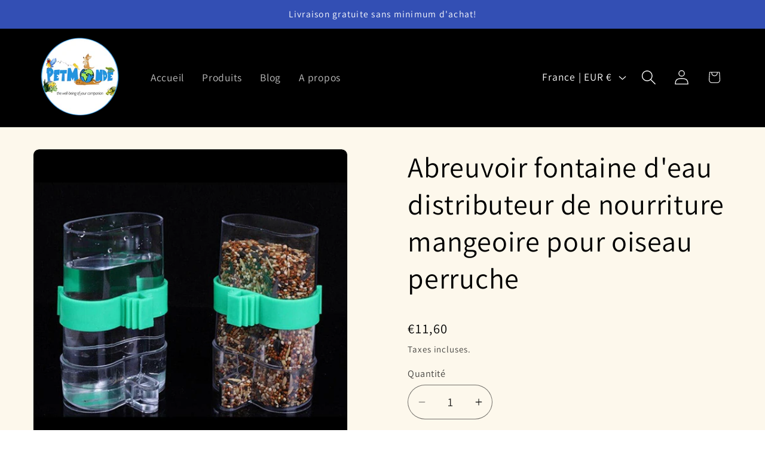

--- FILE ---
content_type: text/css
request_url: https://www.petmonde.fr/cdn/shop/t/48/assets/component-list-social.css?v=31296212941800247071738522900
body_size: -585
content:
.list-social{display:flex;flex-wrap:wrap;justify-content:flex-end}@media only screen and (max-width: 749px){.list-social{justify-content:center}}.list-social__item .icon{height:3rem;width:3rem}.list-social__link{align-items:center;display:flex;padding:.8rem;color:rgb(var(--color-foreground))}.utility-bar .list-social__link{padding:0 .8rem;height:3.8rem}.list-social__link>span{width:3rem}.list-social__link:hover .icon{transform:scale(1.5);transition-property:all;transition-duration:.2s}
/*# sourceMappingURL=/cdn/shop/t/48/assets/component-list-social.css.map?v=31296212941800247071738522900 */
